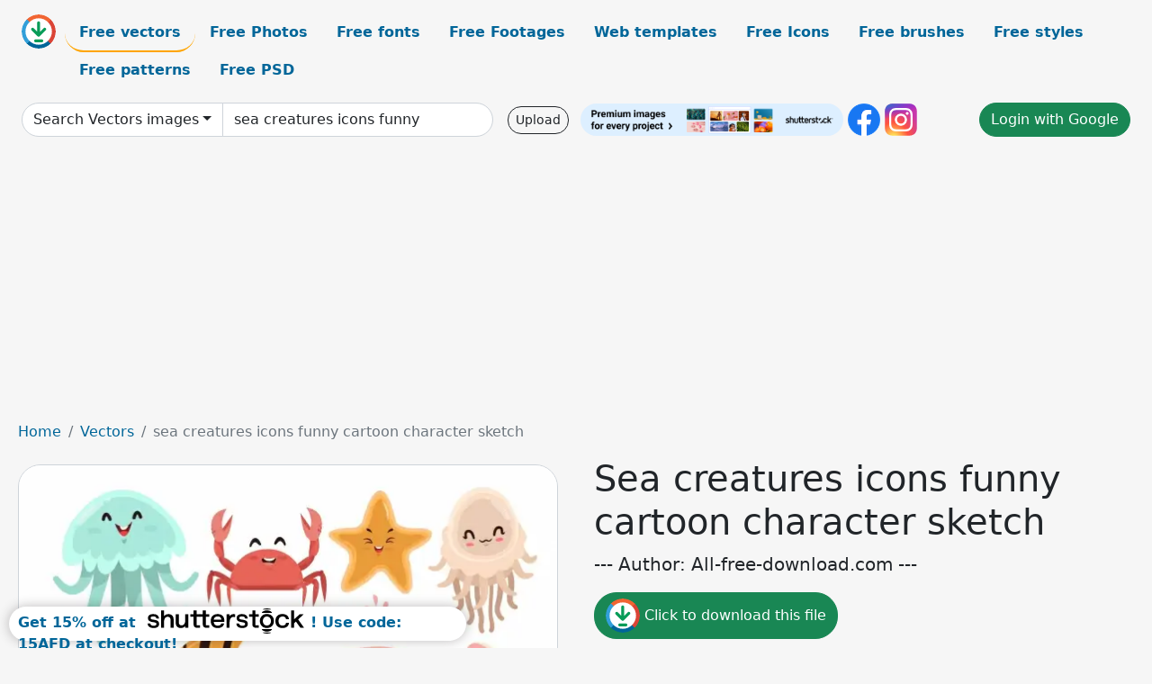

--- FILE ---
content_type: text/html; charset=UTF-8
request_url: https://all-free-download.com/free-vector/download/sea_creatures_icons_funny_cartoon_character_sketch_6853006.html
body_size: 10529
content:
<!doctype html>
<html lang="en">
  <head>
    <meta charset="utf-8">
    <meta name="viewport" content="width=device-width, initial-scale=1">
    <meta name="author" content="AFD">
    <meta name="generator" content="AFD">
    <meta name="robots" content="index, follow">    <title>Sea creatures icons funny cartoon character sketch Vectors images graphic art designs in editable .ai .eps .svg .cdr format free and easy download unlimit id:6853006</title>
    <meta name="description" content="Vectors images graphic art designs sea creatures icons funny cartoon character sketch in editable .ai .eps .svg .cdr format ✓ Premium quality ✓ Free for commercial use ✓ Free and easy download ✓ unlimit  id:6853006" >
    <meta name="google-site-verification" content="h8aKWdWajcitX904DxqOxb4-wcNRYncVmMmcjRRXVkE" />
    <meta name="domain" content="all-free-download.com" >

    <!-- Bootstrap core CSS -->
    <link href="https://cdn.jsdelivr.net/npm/bootstrap@5.0.2/dist/css/bootstrap.min.css" rel="stylesheet" integrity="sha384-EVSTQN3/azprG1Anm3QDgpJLIm9Nao0Yz1ztcQTwFspd3yD65VohhpuuCOmLASjC" crossorigin="anonymous">


    <link href="/libs/all.css?a=88888" rel="stylesheet" >
    <link href="/libs/social-share/sharetastic.css" rel="stylesheet">

        <!-- Favicons -->

    <link rel="apple-touch-icon" sizes="180x180" href="/apple-touch-icon.png">
    <link rel="icon" type="image/png" sizes="32x32" href="/favicon-32x32.png">
    <link rel="icon" type="image/png" sizes="16x16" href="/favicon-16x16.png">
    <link rel="manifest" href="/site.webmanifest">


    <meta property="fb:app_id"          content="1091511124955362" /> 
    <meta property="og:url"           content="https://all-free-download.com/free-vector/download/sea_creatures_icons_funny_cartoon_character_sketch_6853006.html" />
    <meta property="og:type"          content="website" />
    <meta property="og:title"         content="Sea creatures icons funny cartoon character sketch Vectors images graphic art designs in editable .ai .eps .svg .cdr format free and easy download unlimit id:6853006" />
    <meta property="og:description"   content="Vectors images graphic art designs sea creatures icons funny cartoon character sketch in editable .ai .eps .svg .cdr format ✓ Premium quality ✓ Free for commercial use ✓ Free and easy download ✓ unlimit  id:6853006" />
    <meta property="og:image" content="https://images.all-free-download.com/images/graphicwebp/sea_creatures_icons_funny_cartoon_character_sketch_6853006.webp" />
<meta property="og:image"         content="https://images.all-free-download.com/images/thumb/squirrel_icon_funny_cartoon_character_sketch_6850053.webp" />
<meta property="og:image"         content="https://images.all-free-download.com/images/thumb/sea_creatures_icons_cute_cartoon_characters_sketch_6853009.webp" />
<meta property="og:image"         content="https://images.all-free-download.com/images/thumb/baby_shark_icon_funny_cartoon_character_sketch_6927255.webp" />
<meta property="og:image"         content="https://images.all-free-download.com/images/thumb/baby_shark_icon_funny_cartoon_character_design_6927325.webp" />
<meta property="og:image"         content="https://images.all-free-download.com/images/thumb/stegosaurus_dinosaur_icon_colored_cartoon_character_sketch_6845522.webp" />
<meta property="og:image"         content="https://images.all-free-download.com/images/thumb/mouse_animal_icon_funny_cartoon_character_sketch_6840799.webp" />
<meta property="og:image"         content="https://images.all-free-download.com/images/thumb/sea_calf_icon_cute_cartoon_character_sketch_6840530.webp" />
<meta property="og:image"         content="https://images.all-free-download.com/images/thumb/will_smith_portrait_icon_funny_cartoon_character_sketch_6928926.webp" />
<meta property="og:image"         content="https://images.all-free-download.com/images/thumb/alien_monster_icon_funny_cartoon_character_eating_sketch_6841911.webp" />
<meta property="og:image"         content="https://images.all-free-download.com/images/thumb/joyful_boy_icon_funny_cartoon_character_sketch_6851668.webp" />
<meta property="og:image"         content="https://images.all-free-download.com/images/thumb/mike_wazowski_icon_funny_cartoon_character_sketch_6923601.webp" />
<meta property="og:image"         content="https://images.all-free-download.com/images/thumb/lumpy_the_heffalump_in_my_friends_tigger_pooh_icon_funny_cartoon_character_design_6924069.webp" />
<meta property="og:image"         content="https://images.all-free-download.com/images/thumb/william_shakespeare_icon_frightening_cartoon_character_sketch_6929192.webp" />
<meta property="og:image"         content="https://images.all-free-download.com/images/thumb/policeman_icons_funny_cartoon_characters_sketch_6853916.webp" />
<meta property="og:image"         content="https://images.all-free-download.com/images/thumb/western_dragon_icon_funny_cartoon_character_sketch_6841019.webp" />
<meta property="og:image"         content="https://images.all-free-download.com/images/thumb/shark_creature_icon_funny_cartoon_character_sketch_6840889.webp" />
<meta property="og:image"         content="https://images.all-free-download.com/images/thumb/peter_dinklage_portrait_icon_handdrawn_cartoon_character_sketch_6928928.webp" />
<meta property="og:image"         content="https://images.all-free-download.com/images/thumb/rapper_snoop_dogg_icon_funny_cartoon_character_sketch_6928924.webp" />
<meta property="og:image"         content="https://images.all-free-download.com/images/thumb/sleeping_koala_icon_cute_cartoon_character_sketch_6852698.webp" />
<meta property="og:image"         content="https://images.all-free-download.com/images/thumb/monsters_ghosts_icons_funny_cartoon_characters_sketch_6847001.webp" />
<meta property="og:image"         content="https://images.all-free-download.com/images/thumb/shopping_woman_icon_colored_cartoon_character_sketch_6843779.webp" />
<meta property="og:image"         content="https://images.all-free-download.com/images/thumb/emma_watson_icon_funny_cartoon_character_outline_handdrawn_design_6929194.webp" />
<meta property="og:image"         content="https://images.all-free-download.com/images/thumb/suchominus_dinosaur_icon_colored_cartoon_character_sketch_6845524.webp" />
<meta property="og:image"         content="https://images.all-free-download.com/images/thumb/halloween_mummy_icon_funny_cartoon_character_sketch_6853074.webp" />
<meta property="og:image"         content="https://images.all-free-download.com/images/thumb/prisoner_icon_handdrawn_cartoon_character_sketch_6853798.webp" />
<meta property="og:image"         content="https://images.all-free-download.com/images/thumb/stegosaurus_dinosaur_icon_funny_cartoon_character_sketch_6847396.webp" />
<meta property="og:image"         content="https://images.all-free-download.com/images/thumb/fish_creature_icon_funny_cartoon_character_6840892.webp" />
<meta property="og:image"         content="https://images.all-free-download.com/images/thumb/monster_icon_funny_cartoon_character_sketch_winged_shape_6841192.webp" />
<meta property="og:image"         content="https://images.all-free-download.com/images/thumb/european_dragon_icon_funny_cartoon_character_sketch_6841923.webp" />
<meta property="og:image"         content="https://images.all-free-download.com/images/thumb/alien_icon_funny_cartoon_character_sketch_6854178.webp" />
<meta property="og:image"         content="https://images.all-free-download.com/images/thumb/hippo_animal_icon_funny_cartoon_character_sketch_6850088.webp" />
<meta property="og:image"         content="https://images.all-free-download.com/images/thumb/pig_animal_icon_funny_cartoon_character_sketch_6840800.webp" />
<meta property="og:image"         content="https://images.all-free-download.com/images/thumb/old_king_icon_funny_cartoon_character_sketch_6921462.webp" />
<meta property="og:image"         content="https://images.all-free-download.com/images/thumb/female_madly_in_love_icon_funny_cartoon_character_sketch_dynamic_hearts_decor_6922518.webp" />
<meta property="og:image"         content="https://images.all-free-download.com/images/thumb/brazil_carnival_dancers_icons_funny_cartoon_characters_sketch_6928553.webp" />
<meta property="og:image"         content="https://images.all-free-download.com/images/thumb/tiger_icon_funny_cartoon_character_sketch_6841105.webp" />
<meta property="og:image"         content="https://images.all-free-download.com/images/thumb/suchominus_dinosaur_icon_funny_cartoon_character_sketch_6847394.webp" />
<meta property="og:image"         content="https://images.all-free-download.com/images/thumb/sea_creatures_icons_cute_cartoon_characters_colored_design_6847519.webp" />
    <script type="text/javascript">
      var page = "home";  
      var donate_email = 'H4sIAAAAAAAAAytIrMxNzStxSCqtLE7NyUkvSizIyEzWS87PBQAOXTfVGgAAAA==';
      var show_ads = true;
      var auto_paging = true;
    </script>

    <!-- Global site tag (gtag.js) - Google Analytics -->
    <script async src="https://www.googletagmanager.com/gtag/js?id=G-CGLHFKPST0"></script>
    <script>
      window.dataLayer = window.dataLayer || [];
      function gtag(){dataLayer.push(arguments);}
      gtag('js', new Date());

      gtag('config', 'G-CGLHFKPST0');
    </script>

  <!-- Google Tag Manager -->
  <script>(function(w,d,s,l,i){w[l]=w[l]||[];w[l].push({'gtm.start':
  new Date().getTime(),event:'gtm.js'});var f=d.getElementsByTagName(s)[0],
  j=d.createElement(s),dl=l!='dataLayer'?'&l='+l:'';j.async=true;j.src=
  'https://www.googletagmanager.com/gtm.js?id='+i+dl;f.parentNode.insertBefore(j,f);
  })(window,document,'script','dataLayer','GTM-NHTH87G');</script>
  <!-- End Google Tag Manager -->

<script
  src="https://code.jquery.com/jquery-3.7.1.min.js"
  integrity="sha256-/JqT3SQfawRcv/BIHPThkBvs0OEvtFFmqPF/lYI/Cxo="
  crossorigin="anonymous"></script>
  </head>
  <body>

  <header class="py-3 container-fluid">

    <div class="container-fluid mb-3 nav-flex" s>
      <a href="/" style="min-width:48px">
       <img src="/images/logo.svg" alt="all-free-download.com" title="all-free-download.com" width="38" height="38" class="rounded-circle">
      </a>         
  
      <div >
        <ul class="nav">
          <li class="nav-item"><a class="nav-link nav-active " k="free-vector" href="/free-vectors/">Free vectors</a></li>
          <li class="nav-item"><a class="nav-link " k="free-photos" href="/free-photos/">Free Photos</a></li>
          <li class="nav-item"><a class="nav-link " k="font" href="/font/">Free fonts</a></li>
          <li class="nav-item"><a class="nav-link " k="free-footage" href="/free-footage/">Free Footages</a></li>
          <li class="nav-item"><a class="nav-link " k="free-website-templates" href="/free-website-templates/">Web templates</a></li>
          <li class="nav-item"><a class="nav-link " k="free-icon" href="/free-icon/">Free Icons</a></li>
          <li class="nav-item"><a class="nav-link " k="photoshop-brushes" href="/photoshop-brushes/">Free brushes</a></li>
          <li class="nav-item"><a class="nav-link " k="photoshop-styles" href="/photoshop-styles/">Free styles</a></li>
          <li class="nav-item"><a class="nav-link " k="photoshop-patterns" href="/photoshop-patterns/">Free patterns</a></li>
          <li class="nav-item"><a class="nav-link " k="free-psd" href="/free-psd/">Free PSD</a></li>
        </ul>
      </div>

  

    </div>


    <div class="container-fluid d-grid gap-3 align-items-center" style="grid-template-columns:2fr;">
      <div class="d-flex align-items-center">
        <form class="w-100 me-3" id='search-form' action="/">
          <input type="hidden" id= "a" name="a" value="G">
          <input type="hidden" id="k" name="k" value="free-vector">
          <div class="input-group"  id="search_box">
            <a  id='search-category' href="/free-vectors/" class="btn btn-outline-dark dropdown-toggle" style="border-color: #ced4da; background-color: white;"  >Search Vectors images</a>            
            <input type="search" autocomplete="off" qqq="sea creatures icons funny cartoon character sketch" name="q" id="q" value="sea creatures icons funny" class="form-control" placeholder="Search... ">
            <div id="header-suggestion"  style="border-radius: 0px 0px 25px 25px;" class="search-suggestion-box bg-white" >
              <div class="d-grid " style="grid-template-columns:1fr; ">

              <div id="search-suggestion" >                
                <a class="m-1  btn-sm btn btn-outline-dark" k="free-vector" href="/free-vector-design-service/">Request a design</a>


              </div>
              </div>
            </div>
          </div>
        </form>
        
        <div class="w-100 d-none d-lg-block d-xl-block d-xxl-block "><a class="btn btn-outline-dark btn-sm me-2" href="/upload/">Upload</a><!--<a target="_blank" rel="noreferrer" href="https://shutterstock.7eer.net/WGr5J"><img height="36px" alt="shuterstock ads" width="292" style="border-radius:25px" src="https://all-free-download.com/images/shutterstockbanner/25off770x90.png"></a>-->
<a target="_blank" rel="noreferrer" href="https://shutterstock.7eer.net/WGr5J"><img height="36px" alt="shuterstock ads" width="292" style="border-radius:25px" src="https://all-free-download.com/images/shutterstockbanner/728x90free10images.png"></a>

<a target="_blank"  rel="noreferrer" href="https://www.facebook.com/allfreedownload" ><img height="36px" width="36px" alt="facebook logo" src="/images/facebook_Logo.png"></a> 
<a target="_blank"  rel="noreferrer" href="https://www.instagram.com/all_free_download_com/" ><img height="36px" alt="instagram logo" width="36px" src="/images/Instagram_logo.svg"></a> 



</div>

        <div class="flex-shrink-0 dropdown d-none d-md-block ">
        

        		<a href="/?a=LI&li=GG" ><span class="btn btn-success btn-xs" ><i class="fa fa-google"></i>Login with Google</a></span>

        
          </ul>
        </div>
        

      </div>
    </div>

  </header>

  <div class="container-fluid pb-3">






  <nav aria-label="breadcrumb" style="margin-left:8px;">
    <ol class="breadcrumb">
      <li class="breadcrumb-item"><a href="/">Home</a></li>
      <li class="breadcrumb-item"><a href="/free-vectors/">Vectors</a></li>
      <li class="breadcrumb-item active" aria-current="page">sea creatures icons funny cartoon character sketch</li>
    </ol>
  </nav>

  <div class="detail-graphic-container">
    <div  class="detail-graphic-left me-5" >
  
      
      <img class="img-fluid graphic-image m-2"  width="600px"  height="600px"   alt="sea creatures icons funny cartoon character sketch " src="https://images.all-free-download.com/images/graphicwebp/sea_creatures_icons_funny_cartoon_character_sketch_6853006.webp" >
      
      
    </div>
    <div class="detail-graphic-right" >
      
        <h1>Sea creatures icons funny cartoon character sketch</h1>
        <blockquote class="blockquote">
        <p>--- Author: All-free-download.com ---</p>
        </blockquote>
        

       <div class="mt-2 mb-2"><a rel="nofollow" buyurl="http://buysellgraphic.com/vector-graphic/download/sea_creatures_icons_funny_cartoon_character_sketch_52352.html" graphic_id="6853006" imgsrc="https://images.all-free-download.com/images/graphicwebp/sea_creatures_icons_funny_cartoon_character_sketch_6853006.webp"  title="click to download this file" class="btn btn-success download-button" href="/?a=G&g=DL&id=6853006" ><img src="/images/download.svg" alt="download button" width="38" height="38" class="rounded-circle"> Click to download this file</a></div>

       <div>Adobe Illustrator ai ( .ai ) format, Encapsulated PostScript eps ( .eps ) format</div>
       <div>Creative commons attribution license, no redistribution</div>
  
        <div class="mt-2"><a class="btn btn-info" href="http://buysellgraphic.com/vector-graphic/download/sea_creatures_icons_funny_cartoon_character_sketch_52352.html">Buy a commercial licence</a></div>
        <div class=""><a href="/donate.php?email=H4sIAAAAAAAAAytIrMxNzStxSCqtLE7NyUkvSizIyEzWS87PBQAOXTfVGgAAAA==" class="btn btn-warning mb-2 mt-2">Buy a cup of coffee for our design team</a></div>

        

        <div>
          <h2>Tags</h2>
          <a class="btn btn-primary btn-sm mb-1" style="border-radius: 25px;" href="/free-vector/vector.html"><span>vector</span></a> <a class="btn btn-info btn-sm mb-1" style="border-radius: 25px;" href="/free-vector/sea.html"><span>sea</span></a> <a class="btn btn-warning btn-sm mb-1" style="border-radius: 25px;" href="/free-vector/icon.html"><span>icon</span></a> <a class="btn btn-success btn-sm mb-1" style="border-radius: 25px;" href="/free-vector/illustration.html"><span>illustration</span></a> <a class="btn btn-danger btn-sm mb-1" style="border-radius: 25px;" href="/free-vector/creature.html"><span>creature</span></a> <a class="btn btn-primary btn-sm mb-1" style="border-radius: 25px;" href="/free-vector/fish.html"><span>fish</span></a> <a class="btn btn-info btn-sm mb-1" style="border-radius: 25px;" href="/free-vector/animal.html"><span>animal</span></a> <a class="btn btn-warning btn-sm mb-1" style="border-radius: 25px;" href="/free-vector/design.html"><span>design</span></a> <a class="btn btn-success btn-sm mb-1" style="border-radius: 25px;" href="/free-vector/cartoon.html"><span>cartoon</span></a> <a class="btn btn-danger btn-sm mb-1" style="border-radius: 25px;" href="/free-vector/nature.html"><span>nature</span></a> <a class="btn btn-primary btn-sm mb-1" style="border-radius: 25px;" href="/free-vector/wildlife.html"><span>wildlife</span></a> <a class="btn btn-info btn-sm mb-1" style="border-radius: 25px;" href="/free-vector/ocean.html"><span>ocean</span></a> <a class="btn btn-warning btn-sm mb-1" style="border-radius: 25px;" href="/free-vector/element.html"><span>element</span></a> <a class="btn btn-success btn-sm mb-1" style="border-radius: 25px;" href="/free-vector/marine.html"><span>marine</span></a> <a class="btn btn-danger btn-sm mb-1" style="border-radius: 25px;" href="/free-vector/octopus.html"><span>octopus</span></a> <a class="btn btn-primary btn-sm mb-1" style="border-radius: 25px;" href="/free-vector/cute.html"><span>cute</span></a> <a class="btn btn-info btn-sm mb-1" style="border-radius: 25px;" href="/free-vector/graphic.html"><span>graphic</span></a> <a class="btn btn-warning btn-sm mb-1" style="border-radius: 25px;" href="/free-vector/symbol.html"><span>symbol</span></a> <a class="btn btn-success btn-sm mb-1" style="border-radius: 25px;" href="/free-vector/character.html"><span>character</span></a> <a class="btn btn-danger btn-sm mb-1" style="border-radius: 25px;" href="/free-vector/funny.html"><span>funny</span></a> <a class="btn btn-primary btn-sm mb-1" style="border-radius: 25px;" href="/free-vector/fun.html"><span>fun</span></a> <a class="btn btn-info btn-sm mb-1" style="border-radius: 25px;" href="/free-vector/elements.html"><span>elements</span></a> <a class="btn btn-warning btn-sm mb-1" style="border-radius: 25px;" href="/free-vector/humor.html"><span>humor</span></a> <a class="btn btn-success btn-sm mb-1" style="border-radius: 25px;" href="/free-vector/creatures.html"><span>creatures</span></a> <a class="btn btn-danger btn-sm mb-1" style="border-radius: 25px;" href="/free-vector/icons.html"><span>icons</span></a> <a class="btn btn-primary btn-sm mb-1" style="border-radius: 25px;" href="/free-vector/icons-vector.html"><span>icons vector</span></a> <a class="btn btn-info btn-sm mb-1" style="border-radius: 25px;" href="/free-vector/wild-animal.html"><span>wild animal</span></a> <a class="btn btn-warning btn-sm mb-1" style="border-radius: 25px;" href="/free-vector/cartoon-character.html"><span>cartoon character</span></a> <a class="btn btn-success btn-sm mb-1" style="border-radius: 25px;" href="/free-vector/sketch.html"><span>sketch</span></a> <a class="btn btn-danger btn-sm mb-1" style="border-radius: 25px;" href="/free-vector/smile.html"><span>smile</span></a> <a class="btn btn-primary btn-sm mb-1" style="border-radius: 25px;" href="/free-vector/comic.html"><span>comic</span></a> <a class="btn btn-info btn-sm mb-1" style="border-radius: 25px;" href="/free-vector/emotion.html"><span>emotion</span></a> <a class="btn btn-warning btn-sm mb-1" style="border-radius: 25px;" href="/free-vector/smiley.html"><span>smiley</span></a> <a class="btn btn-success btn-sm mb-1" style="border-radius: 25px;" href="/free-vector/emotional.html"><span>emotional</span></a> <a class="btn btn-danger btn-sm mb-1" style="border-radius: 25px;" href="/free-vector/starfish.html"><span>starfish</span></a> <a class="btn btn-primary btn-sm mb-1" style="border-radius: 25px;" href="/free-vector/crab.html"><span>crab</span></a> <a class="btn btn-info btn-sm mb-1" style="border-radius: 25px;" href="/free-vector/jelly-fish.html"><span>jelly fish</span></a> <a class="btn btn-warning btn-sm mb-1" style="border-radius: 25px;" href="/free-vector/whale.html"><span>whale</span></a> <a class="btn btn-success btn-sm mb-1" style="border-radius: 25px;" href="/free-vector/shark.html"><span>shark</span></a> <a class="btn btn-danger btn-sm mb-1" style="border-radius: 25px;" href="/free-vector/octopus.html"><span>octopus</span></a> <a class="btn btn-primary btn-sm mb-1" style="border-radius: 25px;" href="/free-vector/sea-horse.html"><span>sea horse</span></a>         </div>


    </div>
  </div>

  


<div >
<div class="grid-item" >
<div style="border-radius: 25px;">
<script async src="//pagead2.googlesyndication.com/pagead/js/adsbygoogle.js"></script>
<!-- graphic_detail -->
<ins class="adsbygoogle"
     style="display:block"
     data-ad-client="ca-pub-5123098183322891"
     data-ad-slot="1188044160"
     data-ad-format="auto"></ins>
<script>
(adsbygoogle = window.adsbygoogle || []).push({});
</script>
</div>
</div>
</div>

<h2 style="margin: 8px;">Related vectors images files</h2>




<div id="related-graphic">
         
            <a title="squirrel icon funny cartoon character sketch" href="/free-vector/download/squirrel_icon_funny_cartoon_character_sketch_6850053.html">
                <img w="2482" h="2482" widht="300" height="300"   alt="squirrel icon funny cartoon character sketch" src="https://images.all-free-download.com/images/thumb/squirrel_icon_funny_cartoon_character_sketch_6850053.webp" >
                <div class="jg-caption">squirrel icon funny cartoon character sketch</div>
            </a>
               
            <a title="sea creatures icons cute cartoon characters sketch" href="/free-vector/download/sea_creatures_icons_cute_cartoon_characters_sketch_6853009.html">
                <img w="2482" h="2482" widht="300" height="300"   alt="sea creatures icons cute cartoon characters sketch" src="https://images.all-free-download.com/images/thumb/sea_creatures_icons_cute_cartoon_characters_sketch_6853009.webp" >
                <div class="jg-caption">sea creatures icons cute cartoon characters sketch</div>
            </a>
               
            <a title="baby shark icon funny cartoon character sketch" href="/free-vector/download/baby_shark_icon_funny_cartoon_character_sketch_6927255.html">
                <img w="1798" h="1920" widht="281" height="300"   alt="baby shark icon funny cartoon character sketch" src="https://images.all-free-download.com/images/thumb/baby_shark_icon_funny_cartoon_character_sketch_6927255.webp" >
                <div class="jg-caption">baby shark icon funny cartoon character sketch</div>
            </a>
               
            <a title=" baby shark icon funny cartoon character design " href="/free-vector/download/baby_shark_icon_funny_cartoon_character_design_6927325.html">
                <img w="1798" h="1920" widht="281" height="300"   alt=" baby shark icon funny cartoon character design " src="https://images.all-free-download.com/images/thumb/baby_shark_icon_funny_cartoon_character_design_6927325.webp" >
                <div class="jg-caption"> baby shark icon funny cartoon character design </div>
            </a>
               
            <a title="stegosaurus dinosaur icon colored cartoon character sketch" href="/free-vector/download/stegosaurus_dinosaur_icon_colored_cartoon_character_sketch_6845522.html">
                <img w="2880" h="1710" widht="505" height="300"   alt="stegosaurus dinosaur icon colored cartoon character sketch" src="https://images.all-free-download.com/images/thumb/stegosaurus_dinosaur_icon_colored_cartoon_character_sketch_6845522.webp" >
                <div class="jg-caption">stegosaurus dinosaur icon colored cartoon character sketch</div>
            </a>
               
            <a title="mouse animal icon funny cartoon character sketch" href="/free-vector/download/mouse_animal_icon_funny_cartoon_character_sketch_6840799.html">
                <img w="1024" h="990" widht="310" height="300"   alt="mouse animal icon funny cartoon character sketch" src="https://images.all-free-download.com/images/thumb/mouse_animal_icon_funny_cartoon_character_sketch_6840799.webp" >
                <div class="jg-caption">mouse animal icon funny cartoon character sketch</div>
            </a>
               
            <a title="sea calf icon cute cartoon character sketch" href="/free-vector/download/sea_calf_icon_cute_cartoon_character_sketch_6840530.html">
                <img w="1024" h="925" widht="332" height="300"   alt="sea calf icon cute cartoon character sketch" src="https://images.all-free-download.com/images/thumb/sea_calf_icon_cute_cartoon_character_sketch_6840530.webp" >
                <div class="jg-caption">sea calf icon cute cartoon character sketch</div>
            </a>
               
            <a title="will smith portrait icon funny cartoon character sketch " href="/free-vector/download/will_smith_portrait_icon_funny_cartoon_character_sketch_6928926.html">
                <img w="1920" h="1920" widht="300" height="300"   alt="will smith portrait icon funny cartoon character sketch " src="https://images.all-free-download.com/images/thumb/will_smith_portrait_icon_funny_cartoon_character_sketch_6928926.webp" >
                <div class="jg-caption">will smith portrait icon funny cartoon character sketch </div>
            </a>
               
            <a title="alien monster icon funny cartoon character eating sketch" href="/free-vector/download/alien_monster_icon_funny_cartoon_character_eating_sketch_6841911.html">
                <img w="2421" h="2880" widht="252" height="300"   alt="alien monster icon funny cartoon character eating sketch" src="https://images.all-free-download.com/images/thumb/alien_monster_icon_funny_cartoon_character_eating_sketch_6841911.webp" >
                <div class="jg-caption">alien monster icon funny cartoon character eating sketch</div>
            </a>
               
            <a title="joyful boy icon funny cartoon character sketch" href="/free-vector/download/joyful_boy_icon_funny_cartoon_character_sketch_6851668.html">
                <img w="2079" h="2880" widht="217" height="300"   alt="joyful boy icon funny cartoon character sketch" src="https://images.all-free-download.com/images/thumb/joyful_boy_icon_funny_cartoon_character_sketch_6851668.webp" >
                <div class="jg-caption">joyful boy icon funny cartoon character sketch</div>
            </a>
               
            <a title="mike wazowski icon funny cartoon character sketch" href="/free-vector/download/mike_wazowski_icon_funny_cartoon_character_sketch_6923601.html">
                <img w="1920" h="1920" widht="300" height="300"   alt="mike wazowski icon funny cartoon character sketch" src="https://images.all-free-download.com/images/thumb/mike_wazowski_icon_funny_cartoon_character_sketch_6923601.webp" >
                <div class="jg-caption">mike wazowski icon funny cartoon character sketch</div>
            </a>
               
            <a title="lumpy the heffalump in my friends tigger pooh icon funny cartoon character design" href="/free-vector/download/lumpy_the_heffalump_in_my_friends_tigger_pooh_icon_funny_cartoon_character_design_6924069.html">
                <img w="1789" h="1920" widht="280" height="300"   alt="lumpy the heffalump in my friends tigger pooh icon funny cartoon character design" src="https://images.all-free-download.com/images/thumb/lumpy_the_heffalump_in_my_friends_tigger_pooh_icon_funny_cartoon_character_design_6924069.webp" >
                <div class="jg-caption">lumpy the heffalump in my friends tigger pooh icon funny cartoon character design</div>
            </a>
               
            <a title="william shakespeare icon frightening cartoon character sketch " href="/free-vector/download/william_shakespeare_icon_frightening_cartoon_character_sketch_6929192.html">
                <img w="1731" h="1920" widht="270" height="300"   alt="william shakespeare icon frightening cartoon character sketch " src="https://images.all-free-download.com/images/thumb/william_shakespeare_icon_frightening_cartoon_character_sketch_6929192.webp" >
                <div class="jg-caption">william shakespeare icon frightening cartoon character sketch </div>
            </a>
               
            <a title="policeman icons funny cartoon characters sketch" href="/free-vector/download/policeman_icons_funny_cartoon_characters_sketch_6853916.html">
                <img w="2482" h="2482" widht="300" height="300"   alt="policeman icons funny cartoon characters sketch" src="https://images.all-free-download.com/images/thumb/policeman_icons_funny_cartoon_characters_sketch_6853916.webp" >
                <div class="jg-caption">policeman icons funny cartoon characters sketch</div>
            </a>
               
            <a title="western dragon icon funny cartoon character sketch" href="/free-vector/download/western_dragon_icon_funny_cartoon_character_sketch_6841019.html">
                <img w="1024" h="991" widht="310" height="300"   alt="western dragon icon funny cartoon character sketch" src="https://images.all-free-download.com/images/thumb/western_dragon_icon_funny_cartoon_character_sketch_6841019.webp" >
                <div class="jg-caption">western dragon icon funny cartoon character sketch</div>
            </a>
               
            <a title="shark creature icon funny cartoon character sketch" href="/free-vector/download/shark_creature_icon_funny_cartoon_character_sketch_6840889.html">
                <img w="1024" h="919" widht="334" height="300"   alt="shark creature icon funny cartoon character sketch" src="https://images.all-free-download.com/images/thumb/shark_creature_icon_funny_cartoon_character_sketch_6840889.webp" >
                <div class="jg-caption">shark creature icon funny cartoon character sketch</div>
            </a>
               
            <a title="peter dinklage portrait icon handdrawn cartoon character sketch " href="/free-vector/download/peter_dinklage_portrait_icon_handdrawn_cartoon_character_sketch_6928928.html">
                <img w="1920" h="1920" widht="300" height="300"   alt="peter dinklage portrait icon handdrawn cartoon character sketch " src="https://images.all-free-download.com/images/thumb/peter_dinklage_portrait_icon_handdrawn_cartoon_character_sketch_6928928.webp" >
                <div class="jg-caption">peter dinklage portrait icon handdrawn cartoon character sketch </div>
            </a>
               
            <a title="rapper snoop dogg icon funny cartoon character sketch " href="/free-vector/download/rapper_snoop_dogg_icon_funny_cartoon_character_sketch_6928924.html">
                <img w="1920" h="1920" widht="300" height="300"   alt="rapper snoop dogg icon funny cartoon character sketch " src="https://images.all-free-download.com/images/thumb/rapper_snoop_dogg_icon_funny_cartoon_character_sketch_6928924.webp" >
                <div class="jg-caption">rapper snoop dogg icon funny cartoon character sketch </div>
            </a>
               
            <a title="sleeping koala icon cute cartoon character sketch" href="/free-vector/download/sleeping_koala_icon_cute_cartoon_character_sketch_6852698.html">
                <img w="2482" h="2482" widht="300" height="300"   alt="sleeping koala icon cute cartoon character sketch" src="https://images.all-free-download.com/images/thumb/sleeping_koala_icon_cute_cartoon_character_sketch_6852698.webp" >
                <div class="jg-caption">sleeping koala icon cute cartoon character sketch</div>
            </a>
               
            <a title="monsters ghosts icons funny cartoon characters sketch" href="/free-vector/download/monsters_ghosts_icons_funny_cartoon_characters_sketch_6847001.html">
                <img w="2238" h="2880" widht="233" height="300"   alt="monsters ghosts icons funny cartoon characters sketch" src="https://images.all-free-download.com/images/thumb/monsters_ghosts_icons_funny_cartoon_characters_sketch_6847001.webp" >
                <div class="jg-caption">monsters ghosts icons funny cartoon characters sketch</div>
            </a>
               
            <a title="shopping woman icon colored cartoon character sketch" href="/free-vector/download/shopping_woman_icon_colored_cartoon_character_sketch_6843779.html">
                <img w="2476" h="2476" widht="300" height="300"   alt="shopping woman icon colored cartoon character sketch" src="https://images.all-free-download.com/images/thumb/shopping_woman_icon_colored_cartoon_character_sketch_6843779.webp" >
                <div class="jg-caption">shopping woman icon colored cartoon character sketch</div>
            </a>
               
            <a title="emma watson icon funny cartoon character outline handdrawn design " href="/free-vector/download/emma_watson_icon_funny_cartoon_character_outline_handdrawn_design_6929194.html">
                <img w="1920" h="1920" widht="300" height="300"   alt="emma watson icon funny cartoon character outline handdrawn design " src="https://images.all-free-download.com/images/thumb/emma_watson_icon_funny_cartoon_character_outline_handdrawn_design_6929194.webp" >
                <div class="jg-caption">emma watson icon funny cartoon character outline handdrawn design </div>
            </a>
               
            <a title="suchominus dinosaur icon colored cartoon character sketch" href="/free-vector/download/suchominus_dinosaur_icon_colored_cartoon_character_sketch_6845524.html">
                <img w="2880" h="1580" widht="547" height="300"   alt="suchominus dinosaur icon colored cartoon character sketch" src="https://images.all-free-download.com/images/thumb/suchominus_dinosaur_icon_colored_cartoon_character_sketch_6845524.webp" >
                <div class="jg-caption">suchominus dinosaur icon colored cartoon character sketch</div>
            </a>
               
            <a title="halloween mummy icon funny cartoon character sketch" href="/free-vector/download/halloween_mummy_icon_funny_cartoon_character_sketch_6853074.html">
                <img w="2482" h="2482" widht="300" height="300"   alt="halloween mummy icon funny cartoon character sketch" src="https://images.all-free-download.com/images/thumb/halloween_mummy_icon_funny_cartoon_character_sketch_6853074.webp" >
                <div class="jg-caption">halloween mummy icon funny cartoon character sketch</div>
            </a>
               
            <a title="prisoner icon handdrawn cartoon character sketch" href="/free-vector/download/prisoner_icon_handdrawn_cartoon_character_sketch_6853798.html">
                <img w="2482" h="2482" widht="300" height="300"   alt="prisoner icon handdrawn cartoon character sketch" src="https://images.all-free-download.com/images/thumb/prisoner_icon_handdrawn_cartoon_character_sketch_6853798.webp" >
                <div class="jg-caption">prisoner icon handdrawn cartoon character sketch</div>
            </a>
               
            <a title="stegosaurus dinosaur icon funny cartoon character sketch" href="/free-vector/download/stegosaurus_dinosaur_icon_funny_cartoon_character_sketch_6847396.html">
                <img w="2482" h="2482" widht="300" height="300"   alt="stegosaurus dinosaur icon funny cartoon character sketch" src="https://images.all-free-download.com/images/thumb/stegosaurus_dinosaur_icon_funny_cartoon_character_sketch_6847396.webp" >
                <div class="jg-caption">stegosaurus dinosaur icon funny cartoon character sketch</div>
            </a>
               
            <a title="fish creature icon funny cartoon character" href="/free-vector/download/fish_creature_icon_funny_cartoon_character_6840892.html">
                <img w="1024" h="971" widht="316" height="300"   alt="fish creature icon funny cartoon character" src="https://images.all-free-download.com/images/thumb/fish_creature_icon_funny_cartoon_character_6840892.webp" >
                <div class="jg-caption">fish creature icon funny cartoon character</div>
            </a>
               
            <a title="monster icon funny cartoon character sketch winged shape" href="/free-vector/download/monster_icon_funny_cartoon_character_sketch_winged_shape_6841192.html">
                <img w="1024" h="759" widht="405" height="300"   alt="monster icon funny cartoon character sketch winged shape" src="https://images.all-free-download.com/images/thumb/monster_icon_funny_cartoon_character_sketch_winged_shape_6841192.webp" >
                <div class="jg-caption">monster icon funny cartoon character sketch winged shape</div>
            </a>
               
            <a title="european dragon icon funny cartoon character sketch" href="/free-vector/download/european_dragon_icon_funny_cartoon_character_sketch_6841923.html">
                <img w="2880" h="2387" widht="362" height="300"   alt="european dragon icon funny cartoon character sketch" src="https://images.all-free-download.com/images/thumb/european_dragon_icon_funny_cartoon_character_sketch_6841923.webp" >
                <div class="jg-caption">european dragon icon funny cartoon character sketch</div>
            </a>
               
            <a title="alien icon funny cartoon character sketch" href="/free-vector/download/alien_icon_funny_cartoon_character_sketch_6854178.html">
                <img w="2482" h="2482" widht="300" height="300"   alt="alien icon funny cartoon character sketch" src="https://images.all-free-download.com/images/thumb/alien_icon_funny_cartoon_character_sketch_6854178.webp" >
                <div class="jg-caption">alien icon funny cartoon character sketch</div>
            </a>
               
            <a title="hippo animal icon funny cartoon character sketch" href="/free-vector/download/hippo_animal_icon_funny_cartoon_character_sketch_6850088.html">
                <img w="2482" h="2482" widht="300" height="300"   alt="hippo animal icon funny cartoon character sketch" src="https://images.all-free-download.com/images/thumb/hippo_animal_icon_funny_cartoon_character_sketch_6850088.webp" >
                <div class="jg-caption">hippo animal icon funny cartoon character sketch</div>
            </a>
               
            <a title="pig animal icon funny cartoon character sketch" href="/free-vector/download/pig_animal_icon_funny_cartoon_character_sketch_6840800.html">
                <img w="1024" h="937" widht="328" height="300"   alt="pig animal icon funny cartoon character sketch" src="https://images.all-free-download.com/images/thumb/pig_animal_icon_funny_cartoon_character_sketch_6840800.webp" >
                <div class="jg-caption">pig animal icon funny cartoon character sketch</div>
            </a>
               
            <a title="old king icon funny cartoon character sketch" href="/free-vector/download/old_king_icon_funny_cartoon_character_sketch_6921462.html">
                <img w="1920" h="1920" widht="300" height="300"   alt="old king icon funny cartoon character sketch" src="https://images.all-free-download.com/images/thumb/old_king_icon_funny_cartoon_character_sketch_6921462.webp" >
                <div class="jg-caption">old king icon funny cartoon character sketch</div>
            </a>
               
            <a title="female madly in love icon funny cartoon character sketch dynamic hearts decor" href="/free-vector/download/female_madly_in_love_icon_funny_cartoon_character_sketch_dynamic_hearts_decor_6922518.html">
                <img w="1798" h="1920" widht="281" height="300"   alt="female madly in love icon funny cartoon character sketch dynamic hearts decor" src="https://images.all-free-download.com/images/thumb/female_madly_in_love_icon_funny_cartoon_character_sketch_dynamic_hearts_decor_6922518.webp" >
                <div class="jg-caption">female madly in love icon funny cartoon character sketch dynamic hearts decor</div>
            </a>
               
            <a title="brazil carnival dancers icons funny cartoon characters sketch " href="/free-vector/download/brazil_carnival_dancers_icons_funny_cartoon_characters_sketch_6928553.html">
                <img w="1920" h="1466" widht="393" height="300"   alt="brazil carnival dancers icons funny cartoon characters sketch " src="https://images.all-free-download.com/images/thumb/brazil_carnival_dancers_icons_funny_cartoon_characters_sketch_6928553.webp" >
                <div class="jg-caption">brazil carnival dancers icons funny cartoon characters sketch </div>
            </a>
               
            <a title="tiger icon funny cartoon character sketch" href="/free-vector/download/tiger_icon_funny_cartoon_character_sketch_6841105.html">
                <img w="1023" h="1024" widht="300" height="300"   alt="tiger icon funny cartoon character sketch" src="https://images.all-free-download.com/images/thumb/tiger_icon_funny_cartoon_character_sketch_6841105.webp" >
                <div class="jg-caption">tiger icon funny cartoon character sketch</div>
            </a>
               
            <a title="suchominus dinosaur icon funny cartoon character sketch" href="/free-vector/download/suchominus_dinosaur_icon_funny_cartoon_character_sketch_6847394.html">
                <img w="2482" h="2482" widht="300" height="300"   alt="suchominus dinosaur icon funny cartoon character sketch" src="https://images.all-free-download.com/images/thumb/suchominus_dinosaur_icon_funny_cartoon_character_sketch_6847394.webp" >
                <div class="jg-caption">suchominus dinosaur icon funny cartoon character sketch</div>
            </a>
               
            <a title="sea creatures icons cute cartoon characters colored design" href="/free-vector/download/sea_creatures_icons_cute_cartoon_characters_colored_design_6847519.html">
                <img w="2482" h="2482" widht="300" height="300"   alt="sea creatures icons cute cartoon characters colored design" src="https://images.all-free-download.com/images/thumb/sea_creatures_icons_cute_cartoon_characters_colored_design_6847519.webp" >
                <div class="jg-caption">sea creatures icons cute cartoon characters colored design</div>
            </a>
          <!-- other items here -->
</div>

<script src="/libs/justifiedGallery.min/jquery.justifiedGallery.min.js" ></script>
<link rel="stylesheet" href="/libs/justifiedGallery.min/justifiedGallery.min.css" />

<script type="text/javascript">
$(document).ready(function() {
 
  $('#related-graphic').justifiedGallery({
      rowHeight : 188,
      lastRow : 'hide',
      margins : 3
  });

});
</script>



<div>
  <h2>Related search</h2>
  <a class="btn btn-info btn-sm mb-1" style="border-radius: 25px;" href="/free-vector/creatures.html"><span>creatures</span></a> <a class="btn btn-warning btn-sm mb-1" style="border-radius: 25px;" href="/free-vector/creatures-funny.html"><span>creatures funny</span></a> <a class="btn btn-success btn-sm mb-1" style="border-radius: 25px;" href="/free-vector/creatures-icons.html"><span>creatures icons</span></a> <a class="btn btn-danger btn-sm mb-1" style="border-radius: 25px;" href="/free-vector/funny.html"><span>funny</span></a> <a class="btn btn-primary btn-sm mb-1" style="border-radius: 25px;" href="/free-vector/icons.html"><span>icons</span></a> <a class="btn btn-info btn-sm mb-1" style="border-radius: 25px;" href="/free-vector/icons-funny.html"><span>icons funny</span></a> <a class="btn btn-warning btn-sm mb-1" style="border-radius: 25px;" href="/free-vector/sea.html"><span>sea</span></a> <a class="btn btn-success btn-sm mb-1" style="border-radius: 25px;" href="/free-vector/sea-creatures.html"><span>sea creatures</span></a> <a class="btn btn-danger btn-sm mb-1" style="border-radius: 25px;" href="/free-vector/sea-icons.html"><span>sea icons</span></a> <a class="btn btn-primary btn-sm mb-1" style="border-radius: 25px;" href="/free-vector/telephone-vector-icon.html"><span>telephone vector icon</span></a> <a class="btn btn-info btn-sm mb-1" style="border-radius: 25px;" href="/free-vector/free-vector-food-icons.html"><span>free vector food icons</span></a> <a class="btn btn-warning btn-sm mb-1" style="border-radius: 25px;" href="/free-vector/school-icon-free-vector.html"><span>school icon free vector</span></a> <a class="btn btn-success btn-sm mb-1" style="border-radius: 25px;" href="/free-vector/headphone-icon.html"><span>headphone icon</span></a> <a class="btn btn-danger btn-sm mb-1" style="border-radius: 25px;" href="/free-vector/icons-hands.html"><span>icons hands</span></a> <a class="btn btn-primary btn-sm mb-1" style="border-radius: 25px;" href="/free-vector/sea-star-vectors.html"><span>sea star vectors</span></a> <a class="btn btn-info btn-sm mb-1" style="border-radius: 25px;" href="/free-vector/phone-and-email-icon-vector-free.html"><span>phone and email icon vector free</span></a> <a class="btn btn-warning btn-sm mb-1" style="border-radius: 25px;" href="/free-vector/free-vectors-nature-icons.html"><span>free vectors nature icons</span></a> <a class="btn btn-success btn-sm mb-1" style="border-radius: 25px;" href="/free-vector/vector-free-email-phone-icons.html"><span>vector free email phone icons</span></a> <a class="btn btn-danger btn-sm mb-1" style="border-radius: 25px;" href="/free-vector/free-financial-vector-icons.html"><span>free financial vector icons</span></a> <a class="btn btn-primary btn-sm mb-1" style="border-radius: 25px;" href="/free-vector/sea-gull.html"><span>sea gull</span></a> <a class="btn btn-info btn-sm mb-1" style="border-radius: 25px;" href="/free-vector/wedding-icons-vector.html"><span>wedding icons vector</span></a> <a class="btn btn-warning btn-sm mb-1" style="border-radius: 25px;" href="/free-vector/fax-icon-vector.html"><span>fax icon vector</span></a> <a class="btn btn-success btn-sm mb-1" style="border-radius: 25px;" href="/free-vector/hot-icon.html"><span>hot icon</span></a> <a class="btn btn-danger btn-sm mb-1" style="border-radius: 25px;" href="/free-vector/power-button-icon-vector.html"><span>power button icon vector</span></a> <a class="btn btn-primary btn-sm mb-1" style="border-radius: 25px;" href="/free-vector/spring-icon.html"><span>spring icon</span></a> <a class="btn btn-info btn-sm mb-1" style="border-radius: 25px;" href="/free-vector/news-icon-vector.html"><span>news icon vector</span></a> <a class="btn btn-warning btn-sm mb-1" style="border-radius: 25px;" href="/free-vector/toilet-icon-free-vector.html"><span>toilet icon free vector</span></a> <a class="btn btn-success btn-sm mb-1" style="border-radius: 25px;" href="/free-vector/vector-3d-icons.html"><span>vector 3d icons</span></a> <a class="btn btn-danger btn-sm mb-1" style="border-radius: 25px;" href="/free-vector/truck-icons.html"><span>truck icons</span></a> <a class="btn btn-primary btn-sm mb-1" style="border-radius: 25px;" href="/free-vector/minus-icon.html"><span>minus icon</span></a> <a class="btn btn-info btn-sm mb-1" style="border-radius: 25px;" href="/free-vector/orange-arrow-icon.html"><span>orange arrow icon</span></a> <a class="btn btn-warning btn-sm mb-1" style="border-radius: 25px;" href="/free-vector/house-and-building-icon.html"><span>house and building icon</span></a> </div>




<script type="text/javascript">
  page = "detail";  
</script>
<div id="graphic_id_list" id_list = "6853006" ></div>
    </div>
    <div class="container" id="main-footer">
      <div id="ssiframe"></div>
      <footer class="py-3 my-4">
        <ul class="nav justify-content-center border-bottom pb-3 mb-3">
          <li class="nav-item"><a href="/" class="nav-link px-2 ">Home</a></li>
          <li class="nav-item"><a href="/pages/licence.html" class="nav-link px-2 ">Licences</a></li>
          <li class="nav-item"><a href="/pages/term.html" class="nav-link px-2 ">Term</a></li>
          <li class="nav-item"><a href="/pages/privacy.html" class="nav-link px-2 ">Privacy</a></li>
          <li class="nav-item"><a href="/pages/about.html" class="nav-link px-2 ">About</a></li>
          <li class="nav-item"><a href="/pages/contact.html" class="nav-link px-2 ">Contact</a></li>
        </ul>
        <p class="text-center text-muted">2026 &copy; All-free-download.com</p>
      </footer>
    </div>

    <div id="info" class="bg-light">
    <img  class="closebt" src="/images/close.svg" alt="close" width="16px" height="16px" class="rounded-circle">
      <div class="d-flex">
        <div id="info-img">
        </div>
        <div>
          <div id="info-content" class="mb-2"></div>
          <div class="sharetastic"></div>
          <div>
            <a target="_blank" href="" id="btn-buy-commecial" class="btn btn-outline-dark btn-sm mb-2 mt-2">Buy a commercial licence</a>
            <a target="_blank" href="/donate.php?email=H4sIAAAAAAAAAytIrMxNzStxSCqtLE7NyUkvSizIyEzWS87PBQAOXTfVGgAAAA==" class="btn btn-outline-dark btn-sm mb-2 mt-2">Buy a cup of coffee for our design team</a>
          </div>
          <!--<a rel="noreferrer" target="_blank" href="https://shutterstock.7eer.net/c/38874/1615122/1305?sharedid=AllFreeDownload-ImageFTTest"><img height="36px" alt="shuterstock ads" width="292" style="border-radius:25px" src="https://all-free-download.com/images/shutterstockbanner/25off770x90.png"></a> -->
<a rel="noreferrer" target="_blank" href="https://shutterstock.7eer.net/c/38874/738175/1305"><img height="36px" alt="shuterstock ads" width="292" style="border-radius:25px" src="https://all-free-download.com/images/shutterstockbanner/728x90free10images.png"></a>
<h5 id="1424098"><a href="https://shutterstock.7eer.net/c/38874/1424098/1305">Get 15% off at Shutterstock! Use code: 15AFD at checkout! (Valid until 1/31/24)</a></h5>
<img height="0" width="0" src="https://shutterstock.7eer.net/i/38874/1424098/1305" style="position:absolute;visibility:hidden;" border="0" />
        </div>
      </div>
    </div> 

    <button onclick="topFunction()" id="gotop" class="btn btn-dark" title="Go to top">Top</button>
    <div id="conner-ads-cover">
      <button type="button" id='btn-conner-ads-close' class="btn-close" aria-label="Close"></button>
      <div id="conner-ads"></div>
    </div>

    <script src="https://cdn.jsdelivr.net/npm/bootstrap@5.0.2/dist/js/bootstrap.bundle.min.js" integrity="sha384-MrcW6ZMFYlzcLA8Nl+NtUVF0sA7MsXsP1UyJoMp4YLEuNSfAP+JcXn/tWtIaxVXM" crossorigin="anonymous"></script>
    <script src="/libs/jquery.cookie.js"></script>

    <script src="/libs/atc.js?r=34546"></script>


    <script src="/libs/social-share/sharetastic.js"></script>


    <script src="/libs/shuterstockads-datas.js"></script>
    <script src="/libs/all.js?r=38688868686"></script>


    <script>
      $('.sharetastic').sharetastic();
    </script>


    
    <script>

keyword = $.trim($("#q").val());
arrkeyword = keyword.split(' ');
if(arrkeyword.length>5){
    keyword = arrkeyword[0]+' '+arrkeyword[1]+' '+arrkeyword[2];
}
$("#q").val(keyword);

$("a").click(function(){
   
    keyword = $.trim($("#q").val());

    if(keyword==""){
        var arr_keywords = ["Arrow","Abstract","background", "ribbon", "label","sale","Pattern","Infographics","Banner","Flower","Ornament","icons","sticker"];
        var v_start  = randomIntFromInterval(1,arr_keywords.length-1);
        keyword = arr_keywords[v_start];
    }

    category = $.trim($("#k").val());
    if($(window).width() >= 1024){
        
        if($.cookie('sstpop')!='ssp' && $.cookie('sstpop')=='2'  && keyword!=""){

            var popup3 = 'width=1024,height=1024,toolbar=0,menubar=0,location=0,status=1,scrollbars=1,resizable=1,left=100,top=100';
            var popupName = "Shutterstock.com";
            if(category=="free-vector"){
                var popurl = "https://shutterstock.7eer.net/WGr5J";
            }else{
                var popurl = "https://shutterstock.7eer.net/WGr5J";
            }
            newwindow=window.open(popurl,popupName,popup3);
            var date = new Date();
            date.setTime(date.getTime() + (30 * 60 * 1000));                
            $.cookie('sstpop', 'ssp', {expires: date, path: '/' });         
        }else{
            var date = new Date();
            date.setTime(date.getTime() + (1 * 60 * 60 * 1000));                
            if($.cookie('sstpop')!='ssp') $.cookie('sstpop', '2', {expires: date, path: '/' }); 

        }

    }

});

</script>
    <right_before_body></right_before_body>    
    <style>
.corner_button {
	background-color:#fff;
    width: 118px;
    display:none;
    height: 38px;
    position: fixed;
    bottom: 58px;
    left: 0px;
    margin: 0px -10px -10px 0px;
    padding: 0px 10px 10px 0px;
    z-index: 90;
    border-radius: 10px;
    box-shadow: 0px 0px 13px rgba(35, 31, 32, 0.3);
    transition: all 2s ease 0s;
}

.corner_banner {
	background-color:#fff;
	display:none;
    width: 508px;
    height: 38px;
    position: fixed;
    bottom: 8px;
    left: 0px;
    margin: 0px 10px 0px 10px;
    padding: 6px 10px 10px 10px;
    z-index: 90;
    border-radius: 19px;
    box-shadow: 0px 0px 13px rgba(35, 31, 32, 0.3);
    transition: all 2s ease 0s;
}

.conner_close{
	width:36px;height:30px;
	color:red;
	cursor: pointer;
    position: fixed;
    z-index: 90;
    bottom: 100px;
    left: 0px;    
}
</style>

<div class="corner_button" id="corner_button" ><img width="118px" src="https://www.shutterstock.com/assets/images/shutterstock-logo-pos.svg"></div>
<div class="corner_banner d-sm-none  d-md-block d-lg-block d-xl-block " id="corner_banner" >
    <div id="conner_content" >
    <div>
        <b><a href="https://shutterstock.7eer.net/WGr5J">Get 15% off at <img height="28px" alt="shutterstock logo" width="188px" style="margin-top:-6px" src="https://www.shutterstock.com/assets/images/shutterstock-logo-pos.svg">! Use code: 15AFD at checkout!</a></b>
        <img height="0" width="0" src="https://shutterstock.7eer.net/i/38874/1424098/1305" style="position:absolute;visibility:hidden;" border="0" />
        </div>
    </div>
</div>
</div>





    
  </body>
</html>
<cache file='/backup/cache_afd2021/graphic/6853006.php' time='20-01-2026 05:46:12' ></cache>




--- FILE ---
content_type: text/html; charset=utf-8
request_url: https://www.google.com/recaptcha/api2/aframe
body_size: 135
content:
<!DOCTYPE HTML><html><head><meta http-equiv="content-type" content="text/html; charset=UTF-8"></head><body><script nonce="QX694ndHyBYTi0cGilAY9w">/** Anti-fraud and anti-abuse applications only. See google.com/recaptcha */ try{var clients={'sodar':'https://pagead2.googlesyndication.com/pagead/sodar?'};window.addEventListener("message",function(a){try{if(a.source===window.parent){var b=JSON.parse(a.data);var c=clients[b['id']];if(c){var d=document.createElement('img');d.src=c+b['params']+'&rc='+(localStorage.getItem("rc::a")?sessionStorage.getItem("rc::b"):"");window.document.body.appendChild(d);sessionStorage.setItem("rc::e",parseInt(sessionStorage.getItem("rc::e")||0)+1);localStorage.setItem("rc::h",'1769420649322');}}}catch(b){}});window.parent.postMessage("_grecaptcha_ready", "*");}catch(b){}</script></body></html>